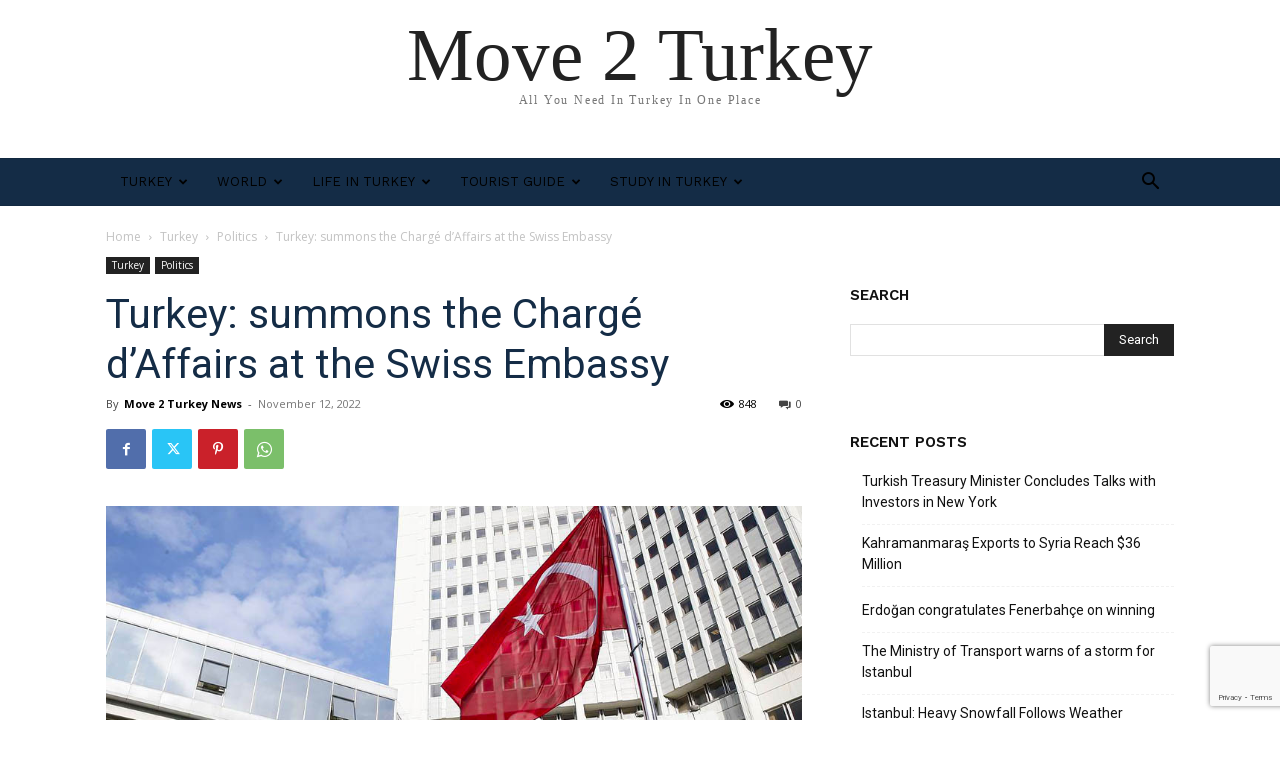

--- FILE ---
content_type: text/html; charset=utf-8
request_url: https://www.google.com/recaptcha/api2/anchor?ar=1&k=6LeQuyUaAAAAAFXGoUL7Q1InEgnvIKxIG_xopkee&co=aHR0cHM6Ly9tb3ZlMnR1cmtleS5jb206NDQz&hl=en&v=PoyoqOPhxBO7pBk68S4YbpHZ&size=invisible&anchor-ms=20000&execute-ms=30000&cb=7izgoahu3dpa
body_size: 48654
content:
<!DOCTYPE HTML><html dir="ltr" lang="en"><head><meta http-equiv="Content-Type" content="text/html; charset=UTF-8">
<meta http-equiv="X-UA-Compatible" content="IE=edge">
<title>reCAPTCHA</title>
<style type="text/css">
/* cyrillic-ext */
@font-face {
  font-family: 'Roboto';
  font-style: normal;
  font-weight: 400;
  font-stretch: 100%;
  src: url(//fonts.gstatic.com/s/roboto/v48/KFO7CnqEu92Fr1ME7kSn66aGLdTylUAMa3GUBHMdazTgWw.woff2) format('woff2');
  unicode-range: U+0460-052F, U+1C80-1C8A, U+20B4, U+2DE0-2DFF, U+A640-A69F, U+FE2E-FE2F;
}
/* cyrillic */
@font-face {
  font-family: 'Roboto';
  font-style: normal;
  font-weight: 400;
  font-stretch: 100%;
  src: url(//fonts.gstatic.com/s/roboto/v48/KFO7CnqEu92Fr1ME7kSn66aGLdTylUAMa3iUBHMdazTgWw.woff2) format('woff2');
  unicode-range: U+0301, U+0400-045F, U+0490-0491, U+04B0-04B1, U+2116;
}
/* greek-ext */
@font-face {
  font-family: 'Roboto';
  font-style: normal;
  font-weight: 400;
  font-stretch: 100%;
  src: url(//fonts.gstatic.com/s/roboto/v48/KFO7CnqEu92Fr1ME7kSn66aGLdTylUAMa3CUBHMdazTgWw.woff2) format('woff2');
  unicode-range: U+1F00-1FFF;
}
/* greek */
@font-face {
  font-family: 'Roboto';
  font-style: normal;
  font-weight: 400;
  font-stretch: 100%;
  src: url(//fonts.gstatic.com/s/roboto/v48/KFO7CnqEu92Fr1ME7kSn66aGLdTylUAMa3-UBHMdazTgWw.woff2) format('woff2');
  unicode-range: U+0370-0377, U+037A-037F, U+0384-038A, U+038C, U+038E-03A1, U+03A3-03FF;
}
/* math */
@font-face {
  font-family: 'Roboto';
  font-style: normal;
  font-weight: 400;
  font-stretch: 100%;
  src: url(//fonts.gstatic.com/s/roboto/v48/KFO7CnqEu92Fr1ME7kSn66aGLdTylUAMawCUBHMdazTgWw.woff2) format('woff2');
  unicode-range: U+0302-0303, U+0305, U+0307-0308, U+0310, U+0312, U+0315, U+031A, U+0326-0327, U+032C, U+032F-0330, U+0332-0333, U+0338, U+033A, U+0346, U+034D, U+0391-03A1, U+03A3-03A9, U+03B1-03C9, U+03D1, U+03D5-03D6, U+03F0-03F1, U+03F4-03F5, U+2016-2017, U+2034-2038, U+203C, U+2040, U+2043, U+2047, U+2050, U+2057, U+205F, U+2070-2071, U+2074-208E, U+2090-209C, U+20D0-20DC, U+20E1, U+20E5-20EF, U+2100-2112, U+2114-2115, U+2117-2121, U+2123-214F, U+2190, U+2192, U+2194-21AE, U+21B0-21E5, U+21F1-21F2, U+21F4-2211, U+2213-2214, U+2216-22FF, U+2308-230B, U+2310, U+2319, U+231C-2321, U+2336-237A, U+237C, U+2395, U+239B-23B7, U+23D0, U+23DC-23E1, U+2474-2475, U+25AF, U+25B3, U+25B7, U+25BD, U+25C1, U+25CA, U+25CC, U+25FB, U+266D-266F, U+27C0-27FF, U+2900-2AFF, U+2B0E-2B11, U+2B30-2B4C, U+2BFE, U+3030, U+FF5B, U+FF5D, U+1D400-1D7FF, U+1EE00-1EEFF;
}
/* symbols */
@font-face {
  font-family: 'Roboto';
  font-style: normal;
  font-weight: 400;
  font-stretch: 100%;
  src: url(//fonts.gstatic.com/s/roboto/v48/KFO7CnqEu92Fr1ME7kSn66aGLdTylUAMaxKUBHMdazTgWw.woff2) format('woff2');
  unicode-range: U+0001-000C, U+000E-001F, U+007F-009F, U+20DD-20E0, U+20E2-20E4, U+2150-218F, U+2190, U+2192, U+2194-2199, U+21AF, U+21E6-21F0, U+21F3, U+2218-2219, U+2299, U+22C4-22C6, U+2300-243F, U+2440-244A, U+2460-24FF, U+25A0-27BF, U+2800-28FF, U+2921-2922, U+2981, U+29BF, U+29EB, U+2B00-2BFF, U+4DC0-4DFF, U+FFF9-FFFB, U+10140-1018E, U+10190-1019C, U+101A0, U+101D0-101FD, U+102E0-102FB, U+10E60-10E7E, U+1D2C0-1D2D3, U+1D2E0-1D37F, U+1F000-1F0FF, U+1F100-1F1AD, U+1F1E6-1F1FF, U+1F30D-1F30F, U+1F315, U+1F31C, U+1F31E, U+1F320-1F32C, U+1F336, U+1F378, U+1F37D, U+1F382, U+1F393-1F39F, U+1F3A7-1F3A8, U+1F3AC-1F3AF, U+1F3C2, U+1F3C4-1F3C6, U+1F3CA-1F3CE, U+1F3D4-1F3E0, U+1F3ED, U+1F3F1-1F3F3, U+1F3F5-1F3F7, U+1F408, U+1F415, U+1F41F, U+1F426, U+1F43F, U+1F441-1F442, U+1F444, U+1F446-1F449, U+1F44C-1F44E, U+1F453, U+1F46A, U+1F47D, U+1F4A3, U+1F4B0, U+1F4B3, U+1F4B9, U+1F4BB, U+1F4BF, U+1F4C8-1F4CB, U+1F4D6, U+1F4DA, U+1F4DF, U+1F4E3-1F4E6, U+1F4EA-1F4ED, U+1F4F7, U+1F4F9-1F4FB, U+1F4FD-1F4FE, U+1F503, U+1F507-1F50B, U+1F50D, U+1F512-1F513, U+1F53E-1F54A, U+1F54F-1F5FA, U+1F610, U+1F650-1F67F, U+1F687, U+1F68D, U+1F691, U+1F694, U+1F698, U+1F6AD, U+1F6B2, U+1F6B9-1F6BA, U+1F6BC, U+1F6C6-1F6CF, U+1F6D3-1F6D7, U+1F6E0-1F6EA, U+1F6F0-1F6F3, U+1F6F7-1F6FC, U+1F700-1F7FF, U+1F800-1F80B, U+1F810-1F847, U+1F850-1F859, U+1F860-1F887, U+1F890-1F8AD, U+1F8B0-1F8BB, U+1F8C0-1F8C1, U+1F900-1F90B, U+1F93B, U+1F946, U+1F984, U+1F996, U+1F9E9, U+1FA00-1FA6F, U+1FA70-1FA7C, U+1FA80-1FA89, U+1FA8F-1FAC6, U+1FACE-1FADC, U+1FADF-1FAE9, U+1FAF0-1FAF8, U+1FB00-1FBFF;
}
/* vietnamese */
@font-face {
  font-family: 'Roboto';
  font-style: normal;
  font-weight: 400;
  font-stretch: 100%;
  src: url(//fonts.gstatic.com/s/roboto/v48/KFO7CnqEu92Fr1ME7kSn66aGLdTylUAMa3OUBHMdazTgWw.woff2) format('woff2');
  unicode-range: U+0102-0103, U+0110-0111, U+0128-0129, U+0168-0169, U+01A0-01A1, U+01AF-01B0, U+0300-0301, U+0303-0304, U+0308-0309, U+0323, U+0329, U+1EA0-1EF9, U+20AB;
}
/* latin-ext */
@font-face {
  font-family: 'Roboto';
  font-style: normal;
  font-weight: 400;
  font-stretch: 100%;
  src: url(//fonts.gstatic.com/s/roboto/v48/KFO7CnqEu92Fr1ME7kSn66aGLdTylUAMa3KUBHMdazTgWw.woff2) format('woff2');
  unicode-range: U+0100-02BA, U+02BD-02C5, U+02C7-02CC, U+02CE-02D7, U+02DD-02FF, U+0304, U+0308, U+0329, U+1D00-1DBF, U+1E00-1E9F, U+1EF2-1EFF, U+2020, U+20A0-20AB, U+20AD-20C0, U+2113, U+2C60-2C7F, U+A720-A7FF;
}
/* latin */
@font-face {
  font-family: 'Roboto';
  font-style: normal;
  font-weight: 400;
  font-stretch: 100%;
  src: url(//fonts.gstatic.com/s/roboto/v48/KFO7CnqEu92Fr1ME7kSn66aGLdTylUAMa3yUBHMdazQ.woff2) format('woff2');
  unicode-range: U+0000-00FF, U+0131, U+0152-0153, U+02BB-02BC, U+02C6, U+02DA, U+02DC, U+0304, U+0308, U+0329, U+2000-206F, U+20AC, U+2122, U+2191, U+2193, U+2212, U+2215, U+FEFF, U+FFFD;
}
/* cyrillic-ext */
@font-face {
  font-family: 'Roboto';
  font-style: normal;
  font-weight: 500;
  font-stretch: 100%;
  src: url(//fonts.gstatic.com/s/roboto/v48/KFO7CnqEu92Fr1ME7kSn66aGLdTylUAMa3GUBHMdazTgWw.woff2) format('woff2');
  unicode-range: U+0460-052F, U+1C80-1C8A, U+20B4, U+2DE0-2DFF, U+A640-A69F, U+FE2E-FE2F;
}
/* cyrillic */
@font-face {
  font-family: 'Roboto';
  font-style: normal;
  font-weight: 500;
  font-stretch: 100%;
  src: url(//fonts.gstatic.com/s/roboto/v48/KFO7CnqEu92Fr1ME7kSn66aGLdTylUAMa3iUBHMdazTgWw.woff2) format('woff2');
  unicode-range: U+0301, U+0400-045F, U+0490-0491, U+04B0-04B1, U+2116;
}
/* greek-ext */
@font-face {
  font-family: 'Roboto';
  font-style: normal;
  font-weight: 500;
  font-stretch: 100%;
  src: url(//fonts.gstatic.com/s/roboto/v48/KFO7CnqEu92Fr1ME7kSn66aGLdTylUAMa3CUBHMdazTgWw.woff2) format('woff2');
  unicode-range: U+1F00-1FFF;
}
/* greek */
@font-face {
  font-family: 'Roboto';
  font-style: normal;
  font-weight: 500;
  font-stretch: 100%;
  src: url(//fonts.gstatic.com/s/roboto/v48/KFO7CnqEu92Fr1ME7kSn66aGLdTylUAMa3-UBHMdazTgWw.woff2) format('woff2');
  unicode-range: U+0370-0377, U+037A-037F, U+0384-038A, U+038C, U+038E-03A1, U+03A3-03FF;
}
/* math */
@font-face {
  font-family: 'Roboto';
  font-style: normal;
  font-weight: 500;
  font-stretch: 100%;
  src: url(//fonts.gstatic.com/s/roboto/v48/KFO7CnqEu92Fr1ME7kSn66aGLdTylUAMawCUBHMdazTgWw.woff2) format('woff2');
  unicode-range: U+0302-0303, U+0305, U+0307-0308, U+0310, U+0312, U+0315, U+031A, U+0326-0327, U+032C, U+032F-0330, U+0332-0333, U+0338, U+033A, U+0346, U+034D, U+0391-03A1, U+03A3-03A9, U+03B1-03C9, U+03D1, U+03D5-03D6, U+03F0-03F1, U+03F4-03F5, U+2016-2017, U+2034-2038, U+203C, U+2040, U+2043, U+2047, U+2050, U+2057, U+205F, U+2070-2071, U+2074-208E, U+2090-209C, U+20D0-20DC, U+20E1, U+20E5-20EF, U+2100-2112, U+2114-2115, U+2117-2121, U+2123-214F, U+2190, U+2192, U+2194-21AE, U+21B0-21E5, U+21F1-21F2, U+21F4-2211, U+2213-2214, U+2216-22FF, U+2308-230B, U+2310, U+2319, U+231C-2321, U+2336-237A, U+237C, U+2395, U+239B-23B7, U+23D0, U+23DC-23E1, U+2474-2475, U+25AF, U+25B3, U+25B7, U+25BD, U+25C1, U+25CA, U+25CC, U+25FB, U+266D-266F, U+27C0-27FF, U+2900-2AFF, U+2B0E-2B11, U+2B30-2B4C, U+2BFE, U+3030, U+FF5B, U+FF5D, U+1D400-1D7FF, U+1EE00-1EEFF;
}
/* symbols */
@font-face {
  font-family: 'Roboto';
  font-style: normal;
  font-weight: 500;
  font-stretch: 100%;
  src: url(//fonts.gstatic.com/s/roboto/v48/KFO7CnqEu92Fr1ME7kSn66aGLdTylUAMaxKUBHMdazTgWw.woff2) format('woff2');
  unicode-range: U+0001-000C, U+000E-001F, U+007F-009F, U+20DD-20E0, U+20E2-20E4, U+2150-218F, U+2190, U+2192, U+2194-2199, U+21AF, U+21E6-21F0, U+21F3, U+2218-2219, U+2299, U+22C4-22C6, U+2300-243F, U+2440-244A, U+2460-24FF, U+25A0-27BF, U+2800-28FF, U+2921-2922, U+2981, U+29BF, U+29EB, U+2B00-2BFF, U+4DC0-4DFF, U+FFF9-FFFB, U+10140-1018E, U+10190-1019C, U+101A0, U+101D0-101FD, U+102E0-102FB, U+10E60-10E7E, U+1D2C0-1D2D3, U+1D2E0-1D37F, U+1F000-1F0FF, U+1F100-1F1AD, U+1F1E6-1F1FF, U+1F30D-1F30F, U+1F315, U+1F31C, U+1F31E, U+1F320-1F32C, U+1F336, U+1F378, U+1F37D, U+1F382, U+1F393-1F39F, U+1F3A7-1F3A8, U+1F3AC-1F3AF, U+1F3C2, U+1F3C4-1F3C6, U+1F3CA-1F3CE, U+1F3D4-1F3E0, U+1F3ED, U+1F3F1-1F3F3, U+1F3F5-1F3F7, U+1F408, U+1F415, U+1F41F, U+1F426, U+1F43F, U+1F441-1F442, U+1F444, U+1F446-1F449, U+1F44C-1F44E, U+1F453, U+1F46A, U+1F47D, U+1F4A3, U+1F4B0, U+1F4B3, U+1F4B9, U+1F4BB, U+1F4BF, U+1F4C8-1F4CB, U+1F4D6, U+1F4DA, U+1F4DF, U+1F4E3-1F4E6, U+1F4EA-1F4ED, U+1F4F7, U+1F4F9-1F4FB, U+1F4FD-1F4FE, U+1F503, U+1F507-1F50B, U+1F50D, U+1F512-1F513, U+1F53E-1F54A, U+1F54F-1F5FA, U+1F610, U+1F650-1F67F, U+1F687, U+1F68D, U+1F691, U+1F694, U+1F698, U+1F6AD, U+1F6B2, U+1F6B9-1F6BA, U+1F6BC, U+1F6C6-1F6CF, U+1F6D3-1F6D7, U+1F6E0-1F6EA, U+1F6F0-1F6F3, U+1F6F7-1F6FC, U+1F700-1F7FF, U+1F800-1F80B, U+1F810-1F847, U+1F850-1F859, U+1F860-1F887, U+1F890-1F8AD, U+1F8B0-1F8BB, U+1F8C0-1F8C1, U+1F900-1F90B, U+1F93B, U+1F946, U+1F984, U+1F996, U+1F9E9, U+1FA00-1FA6F, U+1FA70-1FA7C, U+1FA80-1FA89, U+1FA8F-1FAC6, U+1FACE-1FADC, U+1FADF-1FAE9, U+1FAF0-1FAF8, U+1FB00-1FBFF;
}
/* vietnamese */
@font-face {
  font-family: 'Roboto';
  font-style: normal;
  font-weight: 500;
  font-stretch: 100%;
  src: url(//fonts.gstatic.com/s/roboto/v48/KFO7CnqEu92Fr1ME7kSn66aGLdTylUAMa3OUBHMdazTgWw.woff2) format('woff2');
  unicode-range: U+0102-0103, U+0110-0111, U+0128-0129, U+0168-0169, U+01A0-01A1, U+01AF-01B0, U+0300-0301, U+0303-0304, U+0308-0309, U+0323, U+0329, U+1EA0-1EF9, U+20AB;
}
/* latin-ext */
@font-face {
  font-family: 'Roboto';
  font-style: normal;
  font-weight: 500;
  font-stretch: 100%;
  src: url(//fonts.gstatic.com/s/roboto/v48/KFO7CnqEu92Fr1ME7kSn66aGLdTylUAMa3KUBHMdazTgWw.woff2) format('woff2');
  unicode-range: U+0100-02BA, U+02BD-02C5, U+02C7-02CC, U+02CE-02D7, U+02DD-02FF, U+0304, U+0308, U+0329, U+1D00-1DBF, U+1E00-1E9F, U+1EF2-1EFF, U+2020, U+20A0-20AB, U+20AD-20C0, U+2113, U+2C60-2C7F, U+A720-A7FF;
}
/* latin */
@font-face {
  font-family: 'Roboto';
  font-style: normal;
  font-weight: 500;
  font-stretch: 100%;
  src: url(//fonts.gstatic.com/s/roboto/v48/KFO7CnqEu92Fr1ME7kSn66aGLdTylUAMa3yUBHMdazQ.woff2) format('woff2');
  unicode-range: U+0000-00FF, U+0131, U+0152-0153, U+02BB-02BC, U+02C6, U+02DA, U+02DC, U+0304, U+0308, U+0329, U+2000-206F, U+20AC, U+2122, U+2191, U+2193, U+2212, U+2215, U+FEFF, U+FFFD;
}
/* cyrillic-ext */
@font-face {
  font-family: 'Roboto';
  font-style: normal;
  font-weight: 900;
  font-stretch: 100%;
  src: url(//fonts.gstatic.com/s/roboto/v48/KFO7CnqEu92Fr1ME7kSn66aGLdTylUAMa3GUBHMdazTgWw.woff2) format('woff2');
  unicode-range: U+0460-052F, U+1C80-1C8A, U+20B4, U+2DE0-2DFF, U+A640-A69F, U+FE2E-FE2F;
}
/* cyrillic */
@font-face {
  font-family: 'Roboto';
  font-style: normal;
  font-weight: 900;
  font-stretch: 100%;
  src: url(//fonts.gstatic.com/s/roboto/v48/KFO7CnqEu92Fr1ME7kSn66aGLdTylUAMa3iUBHMdazTgWw.woff2) format('woff2');
  unicode-range: U+0301, U+0400-045F, U+0490-0491, U+04B0-04B1, U+2116;
}
/* greek-ext */
@font-face {
  font-family: 'Roboto';
  font-style: normal;
  font-weight: 900;
  font-stretch: 100%;
  src: url(//fonts.gstatic.com/s/roboto/v48/KFO7CnqEu92Fr1ME7kSn66aGLdTylUAMa3CUBHMdazTgWw.woff2) format('woff2');
  unicode-range: U+1F00-1FFF;
}
/* greek */
@font-face {
  font-family: 'Roboto';
  font-style: normal;
  font-weight: 900;
  font-stretch: 100%;
  src: url(//fonts.gstatic.com/s/roboto/v48/KFO7CnqEu92Fr1ME7kSn66aGLdTylUAMa3-UBHMdazTgWw.woff2) format('woff2');
  unicode-range: U+0370-0377, U+037A-037F, U+0384-038A, U+038C, U+038E-03A1, U+03A3-03FF;
}
/* math */
@font-face {
  font-family: 'Roboto';
  font-style: normal;
  font-weight: 900;
  font-stretch: 100%;
  src: url(//fonts.gstatic.com/s/roboto/v48/KFO7CnqEu92Fr1ME7kSn66aGLdTylUAMawCUBHMdazTgWw.woff2) format('woff2');
  unicode-range: U+0302-0303, U+0305, U+0307-0308, U+0310, U+0312, U+0315, U+031A, U+0326-0327, U+032C, U+032F-0330, U+0332-0333, U+0338, U+033A, U+0346, U+034D, U+0391-03A1, U+03A3-03A9, U+03B1-03C9, U+03D1, U+03D5-03D6, U+03F0-03F1, U+03F4-03F5, U+2016-2017, U+2034-2038, U+203C, U+2040, U+2043, U+2047, U+2050, U+2057, U+205F, U+2070-2071, U+2074-208E, U+2090-209C, U+20D0-20DC, U+20E1, U+20E5-20EF, U+2100-2112, U+2114-2115, U+2117-2121, U+2123-214F, U+2190, U+2192, U+2194-21AE, U+21B0-21E5, U+21F1-21F2, U+21F4-2211, U+2213-2214, U+2216-22FF, U+2308-230B, U+2310, U+2319, U+231C-2321, U+2336-237A, U+237C, U+2395, U+239B-23B7, U+23D0, U+23DC-23E1, U+2474-2475, U+25AF, U+25B3, U+25B7, U+25BD, U+25C1, U+25CA, U+25CC, U+25FB, U+266D-266F, U+27C0-27FF, U+2900-2AFF, U+2B0E-2B11, U+2B30-2B4C, U+2BFE, U+3030, U+FF5B, U+FF5D, U+1D400-1D7FF, U+1EE00-1EEFF;
}
/* symbols */
@font-face {
  font-family: 'Roboto';
  font-style: normal;
  font-weight: 900;
  font-stretch: 100%;
  src: url(//fonts.gstatic.com/s/roboto/v48/KFO7CnqEu92Fr1ME7kSn66aGLdTylUAMaxKUBHMdazTgWw.woff2) format('woff2');
  unicode-range: U+0001-000C, U+000E-001F, U+007F-009F, U+20DD-20E0, U+20E2-20E4, U+2150-218F, U+2190, U+2192, U+2194-2199, U+21AF, U+21E6-21F0, U+21F3, U+2218-2219, U+2299, U+22C4-22C6, U+2300-243F, U+2440-244A, U+2460-24FF, U+25A0-27BF, U+2800-28FF, U+2921-2922, U+2981, U+29BF, U+29EB, U+2B00-2BFF, U+4DC0-4DFF, U+FFF9-FFFB, U+10140-1018E, U+10190-1019C, U+101A0, U+101D0-101FD, U+102E0-102FB, U+10E60-10E7E, U+1D2C0-1D2D3, U+1D2E0-1D37F, U+1F000-1F0FF, U+1F100-1F1AD, U+1F1E6-1F1FF, U+1F30D-1F30F, U+1F315, U+1F31C, U+1F31E, U+1F320-1F32C, U+1F336, U+1F378, U+1F37D, U+1F382, U+1F393-1F39F, U+1F3A7-1F3A8, U+1F3AC-1F3AF, U+1F3C2, U+1F3C4-1F3C6, U+1F3CA-1F3CE, U+1F3D4-1F3E0, U+1F3ED, U+1F3F1-1F3F3, U+1F3F5-1F3F7, U+1F408, U+1F415, U+1F41F, U+1F426, U+1F43F, U+1F441-1F442, U+1F444, U+1F446-1F449, U+1F44C-1F44E, U+1F453, U+1F46A, U+1F47D, U+1F4A3, U+1F4B0, U+1F4B3, U+1F4B9, U+1F4BB, U+1F4BF, U+1F4C8-1F4CB, U+1F4D6, U+1F4DA, U+1F4DF, U+1F4E3-1F4E6, U+1F4EA-1F4ED, U+1F4F7, U+1F4F9-1F4FB, U+1F4FD-1F4FE, U+1F503, U+1F507-1F50B, U+1F50D, U+1F512-1F513, U+1F53E-1F54A, U+1F54F-1F5FA, U+1F610, U+1F650-1F67F, U+1F687, U+1F68D, U+1F691, U+1F694, U+1F698, U+1F6AD, U+1F6B2, U+1F6B9-1F6BA, U+1F6BC, U+1F6C6-1F6CF, U+1F6D3-1F6D7, U+1F6E0-1F6EA, U+1F6F0-1F6F3, U+1F6F7-1F6FC, U+1F700-1F7FF, U+1F800-1F80B, U+1F810-1F847, U+1F850-1F859, U+1F860-1F887, U+1F890-1F8AD, U+1F8B0-1F8BB, U+1F8C0-1F8C1, U+1F900-1F90B, U+1F93B, U+1F946, U+1F984, U+1F996, U+1F9E9, U+1FA00-1FA6F, U+1FA70-1FA7C, U+1FA80-1FA89, U+1FA8F-1FAC6, U+1FACE-1FADC, U+1FADF-1FAE9, U+1FAF0-1FAF8, U+1FB00-1FBFF;
}
/* vietnamese */
@font-face {
  font-family: 'Roboto';
  font-style: normal;
  font-weight: 900;
  font-stretch: 100%;
  src: url(//fonts.gstatic.com/s/roboto/v48/KFO7CnqEu92Fr1ME7kSn66aGLdTylUAMa3OUBHMdazTgWw.woff2) format('woff2');
  unicode-range: U+0102-0103, U+0110-0111, U+0128-0129, U+0168-0169, U+01A0-01A1, U+01AF-01B0, U+0300-0301, U+0303-0304, U+0308-0309, U+0323, U+0329, U+1EA0-1EF9, U+20AB;
}
/* latin-ext */
@font-face {
  font-family: 'Roboto';
  font-style: normal;
  font-weight: 900;
  font-stretch: 100%;
  src: url(//fonts.gstatic.com/s/roboto/v48/KFO7CnqEu92Fr1ME7kSn66aGLdTylUAMa3KUBHMdazTgWw.woff2) format('woff2');
  unicode-range: U+0100-02BA, U+02BD-02C5, U+02C7-02CC, U+02CE-02D7, U+02DD-02FF, U+0304, U+0308, U+0329, U+1D00-1DBF, U+1E00-1E9F, U+1EF2-1EFF, U+2020, U+20A0-20AB, U+20AD-20C0, U+2113, U+2C60-2C7F, U+A720-A7FF;
}
/* latin */
@font-face {
  font-family: 'Roboto';
  font-style: normal;
  font-weight: 900;
  font-stretch: 100%;
  src: url(//fonts.gstatic.com/s/roboto/v48/KFO7CnqEu92Fr1ME7kSn66aGLdTylUAMa3yUBHMdazQ.woff2) format('woff2');
  unicode-range: U+0000-00FF, U+0131, U+0152-0153, U+02BB-02BC, U+02C6, U+02DA, U+02DC, U+0304, U+0308, U+0329, U+2000-206F, U+20AC, U+2122, U+2191, U+2193, U+2212, U+2215, U+FEFF, U+FFFD;
}

</style>
<link rel="stylesheet" type="text/css" href="https://www.gstatic.com/recaptcha/releases/PoyoqOPhxBO7pBk68S4YbpHZ/styles__ltr.css">
<script nonce="ifu0AedEEFz-NKI7aHVyUw" type="text/javascript">window['__recaptcha_api'] = 'https://www.google.com/recaptcha/api2/';</script>
<script type="text/javascript" src="https://www.gstatic.com/recaptcha/releases/PoyoqOPhxBO7pBk68S4YbpHZ/recaptcha__en.js" nonce="ifu0AedEEFz-NKI7aHVyUw">
      
    </script></head>
<body><div id="rc-anchor-alert" class="rc-anchor-alert"></div>
<input type="hidden" id="recaptcha-token" value="[base64]">
<script type="text/javascript" nonce="ifu0AedEEFz-NKI7aHVyUw">
      recaptcha.anchor.Main.init("[\x22ainput\x22,[\x22bgdata\x22,\x22\x22,\[base64]/[base64]/[base64]/[base64]/[base64]/[base64]/KGcoTywyNTMsTy5PKSxVRyhPLEMpKTpnKE8sMjUzLEMpLE8pKSxsKSksTykpfSxieT1mdW5jdGlvbihDLE8sdSxsKXtmb3IobD0odT1SKEMpLDApO08+MDtPLS0pbD1sPDw4fFooQyk7ZyhDLHUsbCl9LFVHPWZ1bmN0aW9uKEMsTyl7Qy5pLmxlbmd0aD4xMDQ/[base64]/[base64]/[base64]/[base64]/[base64]/[base64]/[base64]\\u003d\x22,\[base64]\\u003d\\u003d\x22,\x22GMO9ISc5wp01w71UwpnCuRnDkyTCrsOJVkxQZ8OXYw/DoEAnOF06woHDtsOiERd6WcKce8Kgw5IFw5LDoMOWw5pcICUsC0p/[base64]/DtAlXfzjCsmHDtsKiMyrDnX1Gw5LCk8Oqw6rCjmVfw5pRAEDCqzVXw6PDp8OXDMO8WT09DVfCpCvCisOdwrvDgcOawpPDpMOfwq96w7XCssOBTAAywrZ1wqHCt3/[base64]/DmcKbXkLCmMORw5zCi8K2woBzbcOYwpTCpn/DvzPCuMOww6XDkVXDuWw8OUYKw6ERL8OyKsKkw5NNw6gRwqfDisOUw5Mtw7HDnE8vw6obYMK+PzvDhzREw6h5woBrRxTDjBQ2wpIBcMOAwqg9CsORwqwPw6FbSsKSQX4SHcKBFMKCQFggw4l/eXXDpsOBFcK/[base64]/Cj0nCssO3VXAjDMKpDMKCDDgQYsObPsO2S8K4IcOwFQYRPFshYsOtHwg0dCbDs2tBw5lUZBdfTcOOeX3Cs19nw6B7w4pPaHpXw7rCgMKgWW5owplfw69xw4LDrynDvVvDi8K4ZgrCoU/[base64]/CkxQlwp3CkcOFwozDnk4gwqssPSfCixFmwr/Dm8OCIDXCocKxMyvCkQHChMOlw4zCiMKYwprDicOubkLCrcKCHnYPDsKUwpbDqQgIHHooUcKnKsKWSU/CrlTCtsOtTSHDi8KPbcOTdcKkwpdOI8KiRcOtGxtES8KSwpJhZHHDlcOAecO/E8OVfUrCncO5w4nCjcKPHlHDkwF1w5IBw6fDl8Ksw7lSwpxWw4/ClcO3w7s0w5IXw7wzwr3CrsKuwq3DrzTDkMOnPzXDi2HCvQLCuXnDlMOuPsOcM8Onw6bCjcK6QDvCoMOWw45/VzvCpsKiXMKxAsO1XsOYMWPCjA7DmynDkDMBe3RCV1AYw5w8w5bCvA7DrcKDdUciICfDpcKZw5YMw7VgURrCpMO7wrfDjMOYw6/CmRrDmMOvw5sowozDkMKew5Y5JAzDvMKmVMKAM8KPR8KRAsK0ccKYeidPJwXCuHHCqsOZHU/Cj8Kfw5rCosKww4LCtxXCmyUZw6rCmUUtfQTDtlARw4HCnkrDuzAfQiPDqBxbIMOnwrg5AwnCqMOAHMKhwofCqcOiw6zCksOjwq9CwoFhwqnDqngsQRhyAMKiw4pGwo5Qw7Nyw7DCscOZOcK1BsOTTHZpVjY8woxBJ8KDC8ObXsO/w7cuwpkIw5zCsQhZcsKjw6LDjsOGw50gwrXCiwnDk8OjRMOkCkMGczrClMOcw53Ct8KmwoHCrXzDu2YWwp0+Z8Ojwr/DpALDtcKKLMODBQ/[base64]/CssOnJBnDu1IOw5liw6PCvUDDoMO1wpLCpsK5THoLJsOKck8cw6LDu8OHZQsUw448wprCmMKsYXMeA8OlwpsPCMKQFh8Dw7rDqcO+wphAb8OtT8KOwooPw587cMOywpQ5w6/CiMOcMWzCiMKPw69Iwq57w6fCjsKwDlFtIMO/[base64]/CrcO7woAZwpzDqT3DuBDCvsOtGMK9TyY9ATxIw5nDsjIrw4/DmMKXwoHCrRQbNg3Cl8KkAMKuwpIZWkALUMOnacOjA3ppSi/DlcOBR2Z9wrR+wrkPIcKtw7/[base64]/KcKVw55icFwSVmvDkMO1RsKEwrDDrl7Du8KmwpnCksK4wrDDhwslMz7CiS3CkXIHJBVPwrBzd8KdF3Rxw5zCuw/Dh1XCh8KbK8KxwrJhBcOuwovDukTDvCpRw77CvsKXQF8zwrPCh0NXWcKkPnjDmsOcGMOPwp9YwqgEwpgAw5PDqz3CmMK0w68nw7DClcKZw6FvUTrCsw3CpcKZw79Iw7DCpX/DhMOEwo7CpDliXsKRwq9mw7IVw7tpbUDDm0N1fQvCgsOXwrnCg2hHwrwJw60qwqvCtsOmesKIHH7DnMO1wq/Ci8OxIcKbXwPDjwpBZsK2JSpHw4XDjX/DpcOEwolvCAEdw6cKw7bCj8ORwr/[base64]/[base64]/w4gMw794w71uw4/CqcKfWcKmwqHCvTdIw40cwq7CtiYEwpZow7bClsKzMyfCnlptPsOaw4pJw5YNw6/CiH3DpMKPw5kxA0xXwrU2w4lWwrcpSlQGwoTDjsKrFcOWwqbCm38Nw7sVQixNw67CvsOBw65mw6XChhdSwonCkV8lYcKWacOqw6zCulduwpTDix4XOH/CqmEOw5xHwrLDqhBAwpszNlHClsKSwoDDvl7Cl8OewowqZsKRTMKxTT0kwqDDpwDCscKLf2N7eBxoQQzCv1sEX1J8w6YTfTQqU8KywqsxwrTClsOhw4zDqcOVXjklwpnDgcO6E0tgw4/DmQNKbMKgPSc5QSrCr8Ozw7bCpMOdasKoDh4qwr55DyrCisOjB27CrMOFRsK3Ym/Ck8KOGzYEHMOZRHXDp8OoO8KXw6LCqCFPw5DCrGomYcONOcOgZ38UwrTDsxZyw7IKPEcyFlYMCsOIQmQhw5Axw7vCsgECdA3CvxLCn8K5c15Zw54vwo99KcO0MEBnw4TDo8Kaw6cpw6TDlXnCv8OcIhBndDQKwogLXMK6w4HDtC4Rw4XCjy8hUzvDuMOfw6TCscO/wpwbw7HDjjNhwqvCo8OeDsKAwoATwpbDmgbDj8OzEjRCM8KNwr02Rn4fw4kxDU8eI8OBBsO3w73DlsOqCkw/[base64]/Dh8KfwqdtJE0pFMOrSwHCmMOlAgfCgcOiw5BVwqs5G8OxwotfXsO3NnlUasOzwrPCqh9nw4XChTjDhU/Crm/Ck8KnwoEnw7bCgy3CvQhAw4p/wrLDnsOxw7QFbGnCi8KCMRVYdVN1wol/OXfCm8OifcKfHjx3woxhwqRVO8KWaMO4w5nDjMKhw77DoCY5UsKVH2DCtjgLTSUcw5V/f39VW8K0NjpeZVMTZm9XYDwdL8OrEjNTwoDDoHTDjsOkwqwOwqzCpxbDqlQsSMKAwofDhB9fCsKWCEXCo8O+wp81w57CoGUqwqrDisOmw5LDhsKCJ8KgwpjCmw5qKMOqwq1GwqI/[base64]/DoMO2wrDDscKcw7snR8KOwojDh8KjS8OjBMOOET5XCMOsw7XCoyErwpDDp1Ybw7dhw4HDhTVsfcKHIsK2f8ONeMO7w70dBMOmBj7DlMOTNMK7wosEcUPCiMK7w5TDoQHDiV4IUltzHX0Awp/DuUzDmU7DtcObAXnDqiHDm3nChB/Co8Knwr8Bw6NKc1okw7nCnl0Sw6jDt8O/wqTDuUNuw6LDlnAIenRWw7xIRMK1wr/ChHbDnUbDvsKzw7IMwqZLVcK2w6vCmX9pw5hHNFA1wpJeLi89TEp5wphwcsKzEcKBN1guQcKwUgDDr1zCrHzCicK5woXCv8O8wr0/wqttZ8OfS8KvBXUWw4dawp90PyDDo8OkInpYwpzDjkXCvQXCgU/CngzDocKDw69Qwqxfw55Na13ChD/[base64]/woZKYcOROcKKT1wYwrEWHTvCrVQaPXo1w7vCtMOmw6dvwrDCiMOfBSzDt3/CpsOWSsO1w5TCuDHCj8KhQsKQE8OWQi9Yw7xwbMKoIsOpD8Kww6/CuQfDmMK6wpIcL8OAf1jDsGxrwoAfZsOcNmJrTsOMw653Cl/Do0bCjnvCjyXDmnIEwoopw5rChD/[base64]/OcO/w7fCriAgwrPDjcOKRcKGwrNIwoXDnTJFwpjCl8ObfsOnEMK+wqHCtcKNMcK1wq1Pw4TCssKWSRgjwrTCl08zw4JSH3BNwrrDnm/CvWLDjcOSfAjCusONdklPVCYwwo0FLxI0fMO+UHhNDU4YMQtoFcOkLsOXIcKBPsKowpA4GMOEDcK1dgXDocOZHirCuy/DncOcVcOwTWl2fcKncyDCtcKZQcO3w54oaMO/ex7Clm83Q8Ktw6rDsU/DncKlBjFZJBfChzV8w50GZMKVw6nDpT9Hwp8ewqLCiwDCr3TDuUHDrsKkwoheJMK9GcKzw7pSwqDDijnDk8K/w5PDmMO3DsKnfMOFGD4rwrTCtzvCmkzDoF1iw6NWw6XCksKRw4ddE8K0YsObw6HDkMKMU8KHwoHCqVbChV7Cqz/CqkJdw7JdZcKmw554U3kCwqfCrHpZXHrDq3bCtsKrRRNqw5/ChnrDhFobw6R3wqfCs8OUwp1MX8Kpf8KGfMOgwrtxwojCo0Aye8KHNcKuw7vCvMKzwoPDiMKcdMKkw5DCpsKQw6/[base64]/[base64]/CksKgw5TDm1/ClxQ7aB9ZJMKVO1fDoCs1w4HCtMKrBcODwpJ0D8KvworDrMKOwrAiwozDvsOlw57CrsKPVsK1Sg7CrcKowonCgwXDqRLDjsKVwqPCp2d9wppvw5MYwp3ClsOhbRQZSAnDqsO/FxDDhsOvw5PDpDhvw6DCiknDnMKUwofCm0LCgig3BH0rwofDsh/CqmRCC8O+woQkKSHDtRYAT8KUw5vDoXJ/[base64]/DoXfCq0fCrwZ8wqlqwrHDrhPDlEEjE8KRPMKQwqVCw61eFgfCsSZ7woBTCcKFDw1Kw418wrNZwqE8w7XDnsOewprDrMKSwoYIw5NVw6TDosK2fBLDrsOBOsK2wp0QUsKSYlguw65qwpvCkcKjdiRewoITwp/CondCw5lGPnUAOsKVMFTCgcOjwqPCt1HCnCNnQV8eYsKBYMOLwp3DqQQcbXvClMO+C8KrcBhyTyt4w7bCj2wqETAow5zDsMKTwp1Pw7vDj3o+GCI1w7LCphgUwp/DpcKSw40Hw7c3MX/CrsO7c8Ojw40ZDcOzw6lXdS/DisObUcOzRsOnWy/DgF3CnCXCsmPCkMK1WcKPIcOuVwDDuDDDuSjDosOAwpbCjcKgw78BXMKyw5tvDSzDmHzCs3zChHbDrgg0bwTDgMONw4/Dq8Kqwp/[base64]/Dn8OmLcOZGMKjJEkwQyhPwojCuMOBwpFOfcKjwocRw5kvw7/CgsOFOAVuMnzCisODw7nCrR3DrMKUYMKwF8KUGwHDs8K9T8KJCcKdSTvCk0sceUfCqMOyNcKnw4/DpcK5NMOOw7sPw64EwobDpipESz3DjFTCsgFrE8Obd8KDdMKKMMK+HcKrwrkowoLDu3nClsOcYsKQwrnDt1XCrMO8w4wiV2Qtw7sawq7CnlLCrh7DlBYSScOrPcOnw45CJMKFw7xFYRXDvktKwp3DsiXDtkR7blLDnMKEFsOvGcKgw5Miw4ReO8KeOT9/wojDu8KLw7bCqMKDaG4GP8K6aMKWw73CjMOWKcKiYMK9wrhCZcOmUsOWBcOyA8OOW8K+wqfCsBo2wrh/[base64]/CjMOLwqRdE8O6w6LDoCMMwqDDvsOhw4TDp8Kywrlpw5zCoVfDrDDCmsKawrXCp8Ofwq7CrsObwqDCj8KRSD8gQcKHw7hXw7AiFjDDkWXCs8KqwofDgMKXMsKZwr7CjMOZGn8oTBAjb8K/UsOzw5vDjXnCuRUmwrvCsMKzw5bDrRnDvXjDoBTCs3rCuW4Yw74Bwocew5BWwq/DtAQIw7B8w77Cj8OsNsK5w7kMcsKvw4HCnU3CgXwbawJINcOkTUjCpcKJw6BhUQ3CucKDfMOWGk4vwptXHG5qCjYNwoZDTlwSw5MEw7d6bMKcw5h5IcKLwrfCvkNTc8KRwprCsMOnY8OhTcOAVmHCpMK6wqoTwpkEw7laHsOhw5V/wpHDvMKbGsK/b1vCvcKqwonDisKbaMOiFMOYw4QTwrwwZH0dwpTDpsOkwpjCpRfDh8Ocw7xhw5zDq27CmwB6IcOIwo7DmT9Kc3LCnEdpB8KUIcKCIcK7E3zDljh8wo3CrcObOlXCmUAXY8ODDsOEwqoZQyDDnFYbw7LDnjxFwo/DvR0aUcOiTcOhHE3ChsO4wrzDixPDmHcJHsOzw5nCgMOwDS/CucOKL8OFw44veEDDrWYtw5fDimgkw411woUCwr7Cq8KTwpHCrwIYwqDDs2ErO8KXLiMHacOZLRF5wo0ww7M8ax/DhlrDj8OEwo9ewrPDvMOjw4Qcw4lcw60cwpXCmcOTYsOAPAZiMw/[base64]/CsRsaeh11YcKWc0g7w5R3wpzDinoQwrjDu8OAwpvCoRcuVcK+wo7DmsKOwq9BwqxYKz9oMCjCqgXCpCfDuVPDr8KRG8Kfw4zDgyzClicIw70VW8OvDlLCrMKgw43Ck8KLC8KCWxxTwoZ/wp96wr1YwoJQV8OcVCFiBG19XMObSHrClMKMwrdzwrHDsVNiw5YMw7o9woVzC3RNNRwVAcOQISjCkHTCuMOwYVFiwrXDssO6w4w5wrnDklQDYgkqw4TDi8KaEsKnBsKJw6hsYEPCuDXCvlJvw7ZaO8KGw47DnMK0B8KbGVXDp8OQY8OLBMKTOV/[base64]/DusOPTxJkwrPDjMOiNX8xw7zDjMONw4rDrcOCOcKTdXZuw78FwpUzwqfDs8OxwqRSAW7Cq8ORw7poSXA/[base64]/DrnXDr8OTwrvDpcOvL8KvaWtxw6HDuRIIOMKpwr1Wwptlw4RvERICbMKtw55xASpow5hWwpPDpl4RIcOwP01XIVTDmHXDmhFhwqZHwpHDvsONMcKmVypuZMK+YcOqw6dSwqI+ExzDkDwlMcKFRW/Chi3DlMOqwrcvf8KgTsOfwoNpwpJuwrTDvTdZw7YfwoRfdsOOH3MUw4rCt8KzIgXDisO7w7ZlwrZWw58if0TDp1/[base64]/DtU7CsV4YwpPDocOww408wrfCpcKnMcO/wrdsw6/CjcKnwrfDsMKHwoXCoHLCvjfCj2lDd8K5LsOdKQBBw5APwqNfworCusOpHF7CrU5OFsKtXiPDuBgSKsKcwonCpsOFwrbCisOBL0LDocKZw61dw5bDt3DDjzMRwp/Dpnd+wo/CqcOgHsK9wqXDkcK6IWs4wp3CpHE+csO0w4MXXMOow7gyfyxaCsOKb8KyZi7DlF9qw4Nzw5nDusOTwo4DSsO5w4DCg8OfwozDinHDomtVwpTCicOGwp/DrcOwccKUwroPOXNKU8Ocw5rCvDsfMRfCu8OYdHVGwrbDmxFfwqF/ScK8FMKGZsOdRysoMcOGw7jCsxYkw4oTNcO/woU1fRTCvsOYwp3CicOoP8OETH7DqgRSwo0Rw6JMFRDCrMOpJcOtw580TMOrch3Co8Klw73CvQQEwrpXS8K3wq5/QsKbRU1Tw4sIwp3CqMOZwr1swqJgw5ARVGTCocOQwrrClcOywqYDGsO/[base64]/CssKKHcOHwpFLw4kaT1dNGH1ow4diw5nDtELClMOSwpfCgsK4wqzDtMKFaBN2RDkXBWEkG2/DtcOXwow+w4BWNcKYa8OTw5HCssO/H8KgwpzCjm4XHMOHE0/[base64]/W8OMwpcScsOTAmV7aRnDhcKVacK3w6jCuMOsPXrCiyXCiG7Clx0vZMOoP8KcwrfCnsOYwrxzwqNBZDo5HcOswqgyTMOJbgvCgMKOcHXDlTZEC30DG3TCv8KGw44LFznDk8KmJEXDtivCg8KLwplZLcONwrzCs8KRdMO1OR/Dh8Kewr9XwpjCm8K9w4TDjRjCvn0uw5knwqsRw7LCj8K0woPDvsO3SMKKFsOcw65Vw77DksKQwoQUw4zCnyZmFsKAEsOiRQbCsMKlTnPDicOPwo0Uw7pBw6EOY8OTM8KYw48+w7XCqSzCicOywrvDlcOYGRZHw4RKZMKSKcKeUMKdc8OEWg/[base64]/CrMOATyQdwq/[base64]/[base64]/[base64]/wrXDs8KIwpXDim1Qw4EZw6zDpD4xCcO7wpF2UMKfL07Cnh7DvUIaVMKYWHHDgAY3P8K/JcKSwp7ClhrDpnUMwrwEw4lKw6xsw5nDscOqw7zDvsOhYxzDknorU1VsCBxbwr1Pwp0kwpZrwogjGB/DpTvCscKCw5gbw6dKwpTCrgBOwpXCsAHDnsOJw53ClFrCuiPCksOmRiQYC8KUw58iw6/DpsONwq8ww6FYw7IuQ8O3wrbDmMKRU1jClcOxw7cbw4vDjywow7nDisKwJkdgVzHCr2BUaMOoCD/Co8OWw7/ChwXCpMKPw63DjcK4woALZcKKZ8K4EsOHwqXDo0FmwoNrwpjCqH0mN8KEbMK5IjfCpngeOcKAwoTDo8O2EXABI0XDt3jCoXzCt0U7O8OZa8O7Q3DCmXrDoSrDin/DkMK3SMOcwqnDosOYwqh2ODPDkcOSFcOywo7Cs8KUEMO9aWx1O0jDvcOdDcOuInw8w7Vhw5/DujQSw6nDg8Ktw7cQw5cpWFwzDg5gwphhwpvCjXU1ecKsw7XCuDQsEQLChAp2E8OKS8Ozcx3DrcO7woJWBcKFOTNzw7c5wpXDv8OLEn3Dr0/DnMKROWQOw7LCrcOZw5HCncOKwqbCq1kew7XChgfCgcOSHGRzEiEswqLCmMOzw7TCtMKdw5YzXCFicWtQwpnCs2nCtVLCq8Omw7fChcKydXDCgU7CkMO3wpnDgMOKw4F5MS/CkUkNPBLDrMKoEDXDgGXCncOywqPCtXg9aj02w6HDtmPCrhdSK1p5w5/Cri5iViZTF8Kfd8OSBgXDtcKpRsO4w7YoZ209wq/[base64]/[base64]/DuFzDjidtQMO7SizDrcK8TcODwowRwpDCmDzDkcKPwoB5w5JOwovCrUBCacKSHF8kwpUUw7sywqPDsiAyacOZw4BSwrDCncOXwoPCjmkPVnbCg8K2woYlwqvCoX5iRMOQOcKAwp9/w48ERyTDisOhwpTDnRVtw6TCtkcfw6rDi1YGwqbDgHdIw5tDEzLDt2rCmsKYwoDCoMKFwqgTw7vCmMKNFXHCosKIUsKbw498wr0Jw7jCjDwAwrRZw5fDrzERw6jCocOkw79DeR7DsVgpw6vCjwPDuSLCqMOPMsK0XMKFwp/ClcKqwojDhcKEA8KYwrXCqMK3wq1Dw75FLCAUU3Uad8OXVgXDvsKnWsKEwpd/[base64]/[base64]/CMKdwqXDqMORw6FKLsOwYMKzKsO6CcKPwrwdwrpOwqjCmxEBwqnDpkVZw67CgjBtw6/[base64]/Cl0AcwqEbYcOsKSxcwpZcGUHDiMKLw6lnw5B3U0bCsVQrdcKvw6NOBcOJLmfCmsKdwqzDgAzDnMOEwrxyw7dpXsO4csKZw4vDtsOvQR3CgcOPw7fCosOkDQvChn/DuC1Ywp4/wp/ChcO+TBXDmDTDs8OFdyjCjMOfwpcEJcK6wo98w7EJXEkne8KpdlfCoMO5wr9Pw4/Du8OVw5pXAlvDhV/[base64]/[base64]/CqzMywpMmD8KYw6TDmsOPw4dnw4d4w4oIXx7DtmbCqCcFw4rDq8OjQMOOAkMawr4hwrPCqMKZwrLCpsK7w6zCgcKSwrptw6wSLSklwpAWdcOFw6rDsQtrHjoQMcOqwq7Dg8OOMWjDnnjDhShIG8KUw6bDusK8wrTCkWk6wqTCosOGMcOTw7wfFi/DisOnSiUhw73DtDHCpyZLwqNNHG1DcjrDvTjCqsO/HhvDssOKwoRRX8KbwoXDvcO6woHCm8Kvw7HDlnfCiRvCpMK7blfDtsOdeB3CocOcwqjCsT7CmsOUTn7CvMK/[base64]/DpsKVQcOxwq8MwoRww5XCkyQvw6DDmFPCgsKfw7Jza3tMwq7DiGh7wqJ0acOsw77Ct2NCw5nDm8KZHcKZGCDClRHCs1VYwoZpw5QkC8Obfl93wqLCssO8wp7DtcOnwpvDmMOaM8KjZsKbw6bCvsKfwoDDksKAGcODwpc/woZsPsO1w7PCqsK2w6XDl8KFwpzCnRp2wp7ClXpITArClDPChCE9wqbClcObasO9wpzDqMK7w7oZAkjCoDvCncKvwrHCrxFMwrtZfMOxw6TDuMKEw5nCl8KhD8O2KsKdw7rDrsOEw4/CpQTCi2YYw7/CgRPCogJCw7/CkE1bwpjDpwNkwpTDsE/CuzfDh8KNWcORFMKyNsK8w4sMw4fDrnzDrcKuw59Sw5pZDRUmwp9nPE8rw4xlwphkw5gTw7rCjsK0SsOWwo7DgsKrLMOmeGV1PMKoNBfDtWzDthLCq8K0L8OVO8O/wpESw4rCqm/ChcOqwqHCmcOAOUJuwrZiw7zCq8KpwqIhG3t6U8KpRlPCisOQbELDp8K4SsK7C1LDnCkpf8KVw6nCggvDvcOqbEs3wq07wqQvwpNwBVAxwqp3w4TDkk8CCMOQbsKjwotdU0ABBkTCokIhw47DtHrCncKJaUDCscOkPcOlwo/[base64]/[base64]/CrE0dw5A6wpE7wrnDvsOfwoIPw57Cn8O5woDCvwvDlR/Dki1owrlmYGbChsOJwpXCtMOAw7rDmMOkTcKzWcOmw6fChxzCisKhwpVvwo7CpnEOw7/DssKFQB0uw7/DuTXDlzDDhMO7wofChD0lwrFXwqnDnMOqK8KLNMOadGNmJiMFacKywrk2w48oa2Y1SMOODX8zIgLDkD59SsOIcBE7HcK7L23Cl3fChHggwpJiw5XDkMOaw7ZJwp/Dqj4XLgZnwpXCmsONw6/CpnPDji/DiMOlw7NFw77CqVtgwo7CmSzDvMKJw53DlWUiwpQ0w7N/w77Dg1/DrjfDrGPDscKFAUXDssK/wq/[base64]/CusKfw5lUPR7CoylaZMOSw7LCl8KBw6PDhcKIw6/DkMOELsOFQRXCscO6wrlADGZvAMOpEGrDnMK8woTCgcKwX8OtwqrCik3DksKXwqHDsEJgw6LCrMKkOsOMEMOsQ3ZeJ8KrSxNSMQDCkTdxwqpwJAJZB8OywpzDiSzDogfDpsOvCcOZOcOjwrjCpcOtwqTCjikIw4NVw7d2dXgLwr7DvcKeEXMeTMO7woVfZ8KJwoPDsS/[base64]/[base64]/[base64]/Cp8Osw7vCusK0TsOowrRqDWjDrsO4b3sPw5TChU/CisK/wqzDoG7DkXPCv8K8VUFOHcKSw4omK1bCp8KGwoA5FlDCocKwTsKsAB0sPMKaXgUJNsKNa8K2OXM6Q8Kmw6LDrsK5MsKkZyAOw6PDgRQKw5vClQ7Dn8Kfw4IULV3DpMKLZ8KFUMOsRsKXCQQXw5cQw6nCkCPDisOsNG/[base64]/Cthd+PMOPw4XCn8KbwqvDmzPCoMONw6TDoMO7VsO9wp3DiMOnOsOewpXDtcOxw7REXcKrwpwyw4XDihxiwqlGw6crwpEHaiDCnx15w5Q+b8O5aMOtYcKlw5J4D8KoaMK3w4jCo8OtS8Klw43CkBBzVhrCqmvDpyHClsKjwrN/wpUIwrMYPcK2wpRMw7RRPUTCk8OkwofCiMK9woLDncO0w7PDt3HCgMKpw6t/[base64]/DpMKWIFNXG1vDtcK/w5ZPw6UsCMOXCD3CpxFld8K4wqHCjBJrY2Ekw5HDiQs8wrIPwpzCj07Ch2tDJMOdZ0TCr8O2wq8XQnzDox/Dv216wqPDhcOJb8OVw4okw5fClMKxRG9xCsOlw5DCmMKfbcO9TTDDt0sbYcOdw6PDjzIcw6l3wqFdBEHDtMKFfy3DmgNnWcOxwp8IYGLDqArDjsOpwoTDkA/CvsOxw7REwqHCmzhVIykRan9Gw6YXw5XCqQ/Ck13Dl01Dw79+C1UJOgDDrcO6L8OCw7MJFwBxZxTDuMKWZkJBblwqbsO1ZsKOaQJ7XRDCisOkVsK/EHl6Jih6WzFBwr3CiChzIMKTw6rCgQXChAR0w5AAwosyOFAMw4rCqXDCsGjDv8KNw51Gw4o8WsO3w68wwpnCkcOxJUrDlMK1ZMKfG8KHw6rDjcONw4XCrinDjwxWBz/CinxJI0/DpMOlw74jw4jDpcKvwpfCnAAqwpdNLU7Dj2x+wpXCvRbDs2xFwrzDgH/DkCvCvsKdw5tYGsOYGMOGw6fDpMKeLlUmwoDCrMOrAjJLRsOFYTvDlhAyw7fDqR1UQcOTwoBTTz/Dmys0wo7DlsOEw4oHw68Tw7PDpsKhwosXOlfCsEZ5wqZqw53Cj8OadsK2w4bDucK2CTB+w44hXsKCDxPDmjV1WWvCmcKdUl3Du8K3w5fDpBF0w6TCgcO9wpMww7DCsMOSw7LCp8KFO8KUfRBIUMOOwpUKXGrCiMOOwpPDtWnDn8OWw5PDtcKGFWxWRAHDuR/CmcKfFnjDpiHDhSbDl8OIwrByw558w7nCvsKfwrTCosKTUUzDrcKAw7h5GT4cw5gWAMKrbsKDC8KHwpFWw6/Dl8Obw5l+W8K/w7vDiiAhwo3DhsORW8KEwosOcMOxU8KSXMO/c8KIwp3Dk3LDr8O/B8KRVUbCryvDvAsww4Nhwp3DknLCiy3CgcKJDcKudDPDlsKkF8KIVsKPPTjCnsKswrDDvHxFM8OCE8KhwpzDlT3Dk8OdwrbCs8KCXMKhwprDpcKxw6vDn0sONMKSLMOVOi0OW8OhQiDDsDvDisKeIMKYRMKrwpDCq8KYPiDCtsK5w63CtydUw47ClWwiTsKaaz9Fwp/[base64]/CmnzDqRw3w6jCnBXDlMONHHvDnMKhDH/CrcKKUlxJwrLCpcOlwpfDhMKnOEs+F8K3w6BRaVF4wqJ5PcKse8Khw6pCdMKyJUUmXsKmNMK/w7PChcO3w5gFecKJITfCisOKJR3CjsK9wqXCrGHCk8OwNAh4F8Ouw7PDtnQPw6PDsMOQC8K6w6J3BcOzVG7CrcKJwpbCpSfCvQk/woMQWFFPwpXCiA9+w6dZw4LCo8K9w4vDssO9N2Jgwo5/[base64]/[base64]/wpvCpGx9wotZThYNw71Nw4DCmWMFYjFOw5RrWsOJLsKVwq/DksKRw7Vaw6LCiyPDu8OcwrcBOcO1woZ0w6FSFlZZw5kiYcK1FDzDjMO5IsO2QMKuBcO4KcOwRRzCoMK/[base64]/DmsKrIBvCiVnDujpNw4LCgMOtZzZFSEArwrAgw6bCsQEzw6IcVMOvwooew789w4nDp1dIwrtmwqXDghRuWMO/fMKADmfDintGe8OiwqVbw4fChWd3wpIJwqEcZ8Oqw4dCwpbCoMOYwp02HG/Cq3zDtMO5NhrDr8O2GA7DjMOcwpgdIkwrZltqw4sBOMKTIHwBCXwGZ8OxI8K0wrRCKyLCnTdcw4p+wrcEw7bDkV/Cr8K8AlNhW8OnJnViE3DDkG1wE8ODw6MOScKSYRTCujUGcwnDjcKgwpHDosOWw73CjnDDisKwW0jDn8OdwqXDncKuw7oaBAIswrMaesKPwo0/[base64]/w7TCkcOlwphfw5Uhw4nDuEkyCW3Cu8OvfsO5w4Jcw5nDgCPCinMAw6J8w67CpCfChgxuDcKiNy/Dl8KMKxfDo0ISOcKBw5fDpcKmRMKkHE9nw4h/[base64]/CrHXCq0EVwqp8w6HDhUPCnMKwd8OQwozCl8OcwrRNLTx3w7hzHMKbwo/CjVPClMKbw6spwpvCgcKNw43CvwdlwoTDkwRpLcOQcyx/wrzDlcOBwrPDjy1NR8K/[base64]/DscKCw4QtwoLCoMOBwpt7XG1TDsO1YGMpwrLDtlJ7UkZaZMOTBMOpwq/DhHErwrHDsU98wrvDsMKQwo5LwqbClC7CpynCqsKRY8KhB8O2wq0AwpJ0w7LCiMOXIXxecSHCocOTw5h6w7nCvQR3w5lcKsKUwpDDh8KMOMKRwrnDkMOlw6M4w4pSGHtkwoM5OQjCsX7DtsORMQrCr2bDqERAG8K3wozDnGdVwqnCsMK7PXNtw7rDiMOqYcKJaQ3Dih/[base64]/Du8K/w7ZjMR1cw53Cnn/[base64]/DlsOSw7fComPCo8OoYBkLwpRtAmc9w5t8Y2TDnh/Clg8zwrp6w5gWwrduw4I/wo7DsgxeX8Ovw6jDrQNAwqjCgFHDtsK7R8KWw63CkMK7w7rDmMOkw6/[base64]/OWDCoS7Cs3zDgHxvfsOJwp/DrScSTGNMCjZLdFBFw5NVEwrDonLDtMKew7LClD1ESF/DhTt+ODHCs8OBw7QrZMKLWV1LwoEUVS1gw63DrMOrw5rDujtbwopNTB1Iw5lLw5HCrmENwr9EKsKrwrLCu8OVw4APw7ZHJcOzwqjDocKnIMO/wobConDDvgDCp8OqwrTDgTM6PlNJwr/Ds3jDpMKkCDHCqANMw7nCoz/CozBKw4lUwp/DucOTwpl0woTCsTDDuMOdwoE9D1kTwpJzCsKzw6jCl0fDh2XCkxDCnMOLw5Vdwo/Dp8KXwrDCmz9AeMOtwrrDjcK3wrA6NGDDjMO3wrkKG8KBwrrCn8Ojw6TDhcKQw5zDu03Dm8KRwoRLw7pBw6dHFcOfDMOVwpV6EsOAw5HCtMOtw7NKcB07YQfDtUXCoUnDp2HCq3gQZcKbd8OtHcKbQiNTw7BMKCHCrBrCrcOJdsKLwqvCqGpiwrJLBMO/[base64]/DiMOge8O/C8O+FsK7TsKzw5YLd8OmH2k+WcK9w6jCv8OdwoLCoMKCw7/CtcOzBgNMIlfClcOdPEJvKTkUWi1cw7jCoMKhRwnCqcOrIm/DnntAwog4w5fCrMKiw592NsOjwpslQQXCscO9wpZaLznDomNzw67CuMObw5LClCnDvGrDh8KZwrcaw4clfR5tw6TCpxLCscK2wr9Kw5bCusO1X8OJwotPwr5twqHDqTXDscKTNz7DqsOzw5bDscOiR8K1w4FOwokCc2BlKQtVNk/Dsl5QwqMhw67DjsKIw6fDg8O7KsOzwo5UN8KrB8Ohwp/[base64]/wocGw6jDjDtyLsK8w7kCw5nDjzHDsSXDkcOmw5DCvUjCpMO7wpnCvmnDp8Oew6zCm8ORwovCqAB3bcKJw4IUw5/Dp8ObWjHCjsKcSn/CrQfDmQ1xwqzDljDCr2vDqcKTTXPCosOHwoJII8KjSgofMlDDqGw2wqF9OxjDhRzDvcOow7kwwo9Ow6J+J8OcwrV/[base64]/[base64]/wq14X8KWRBvDjMKGNMKhw6sNw6A7VCTDuMOmb8OhV1LDpMO8wogGw7FXw5TCosOqwq5hZWJrRMOyw6dEPsOTwpJKwpxzwrgQKMKEeybCh8OwfcOAUsOSK0HCrMKJw4LDjcOjREsdw6/DrnBwGzvCgwrDuiY8wrXDtTHChhglSHzCnnRZwpDDgcKAw6zDqSt3w4/DtMOKw77CtyMTGcK+wqVWwqhrMcOHOD/CqMOxYcKuBlrCisKmwpIKwoMmfsKBwqHCpRwow6/Ds8OvcxTCuURgw5ITw7jCo8ODw4QKw5nDjRoRwpghwpwjMVDCqsO4VsO0NsO/[base64]/CgcOgw5PCslp7K8KASn5QwpnDiMKfH8K6dMKqwq9sw6jCkjUEwo8fWlfCpk87w5xtM0DCsMK7QGxlanbDusOiQALDnSfDhTw+XVwPwq7CplDDoX0Ow7DDvgxrwopZwr5rHMOqw4U6FQjDhMKQw4MgAQA4BMOEw7fDjnoKLTDDoh7CscOYwpBRw7/CoRvDt8ORHcOnwo7CmcOrw5F+w54aw5/[base64]/CsSrCsGDDosOndBMJHcKTOcOUwoBEaMOIw4vCvgzDuAHCiBbCpUxFwpdETVs2w4zCj8KqZxTDpMKzwrXDpGEuwrJ9w5bDrDfCj8K2PcKBwqbDlcKrw47CsVjCgsOvwpV2REvDicOcw4DDnQh+\x22],null,[\x22conf\x22,null,\x226LeQuyUaAAAAAFXGoUL7Q1InEgnvIKxIG_xopkee\x22,0,null,null,null,1,[21,125,63,73,95,87,41,43,42,83,102,105,109,121],[1017145,913],0,null,null,null,null,0,null,0,null,700,1,null,0,\[base64]/76lBhn6iwkZoQoZnOKMAhmv8xEZ\x22,0,0,null,null,1,null,0,0,null,null,null,0],\x22https://move2turkey.com:443\x22,null,[3,1,1],null,null,null,1,3600,[\x22https://www.google.com/intl/en/policies/privacy/\x22,\x22https://www.google.com/intl/en/policies/terms/\x22],\x22c2cWRtzCpxCrdszFl30Qoh4VDuttv2oCtSIdTSsbsNU\\u003d\x22,1,0,null,1,1769221724279,0,0,[76],null,[65,87,164,201],\x22RC--mmUpnv9HS1R5Q\x22,null,null,null,null,null,\x220dAFcWeA6WVIBdkNwX_CscQ5dmpPaUp4bxVFRyWekSB1lZeSVpL-rDRgq-fTyiVIabXSIx60KmL3rRxIjeFgJ495FaWAA8IwWsfA\x22,1769304524120]");
    </script></body></html>

--- FILE ---
content_type: text/html; charset=utf-8
request_url: https://www.google.com/recaptcha/api2/aframe
body_size: -266
content:
<!DOCTYPE HTML><html><head><meta http-equiv="content-type" content="text/html; charset=UTF-8"></head><body><script nonce="Jq68_KAxxQfNydpjcyXI2Q">/** Anti-fraud and anti-abuse applications only. See google.com/recaptcha */ try{var clients={'sodar':'https://pagead2.googlesyndication.com/pagead/sodar?'};window.addEventListener("message",function(a){try{if(a.source===window.parent){var b=JSON.parse(a.data);var c=clients[b['id']];if(c){var d=document.createElement('img');d.src=c+b['params']+'&rc='+(localStorage.getItem("rc::a")?sessionStorage.getItem("rc::b"):"");window.document.body.appendChild(d);sessionStorage.setItem("rc::e",parseInt(sessionStorage.getItem("rc::e")||0)+1);localStorage.setItem("rc::h",'1769218126466');}}}catch(b){}});window.parent.postMessage("_grecaptcha_ready", "*");}catch(b){}</script></body></html>